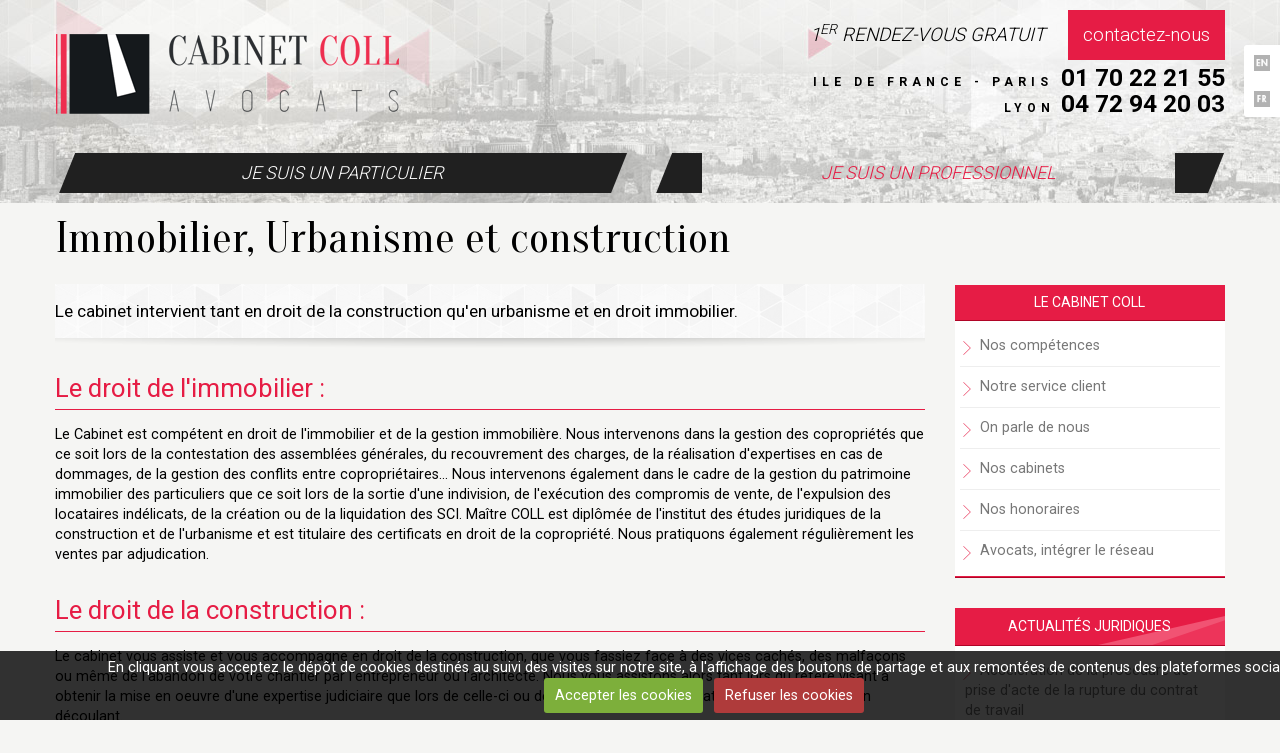

--- FILE ---
content_type: text/html; charset=UTF-8
request_url: https://www.cabinetcoll.com/pages/professionnel/droit-de-la-construction-de-l-urbanisme-et-de-l-immobilier.html
body_size: 29664
content:
    
    
    

    

<!DOCTYPE html>
<html lang="fr">
<head>
<title>avocat 1er rdv gratuit immobilier, urbanisme et construction Paris Toulouse Essonne</title>

<!-- pm_clients / coll -->
<meta http-equiv="content-type" content="text/html; charset=utf-8">
  <meta property="og:title" content="avocat 1er rdv gratuit immobilier, urbanisme et construction Paris Toulouse Essonne"/>
  <meta property="og:url" content="https://www.cabinetcoll.com/pages/professionnel/droit-de-la-construction-de-l-urbanisme-et-de-l-immobilier.html"/>
  <meta property="og:type" content="website"/>
  <meta name="description" content="Cabinet d'avocat spécialisé en droit de l'immobilier et droit de l'urbanisme ainsi qu'en droit de la copropriété: permis de construire,lotissement, copropriété, référé expertise, problèmes de voisinage..." />
  <meta property="og:description" content="Cabinet d'avocat spécialisé en droit de l'immobilier et droit de l'urbanisme ainsi qu'en droit de la copropriété: permis de construire,lotissement, copropriété, référé expertise, problèmes de voisinage..."/>
  <meta name="keywords" content="avocat spécialisé droit immobilier droit de l'urbanisme droit de la construction essonne milly la foret corbeil essonnes evry" />
  <link rel="canonical" href="https://www.cabinetcoll.com/pages/professionnel/droit-de-la-construction-de-l-urbanisme-et-de-l-immobilier.html">

<meta name="msvalidate.01" content="67C274E6C3741A384263F5E7AE27A5DC">

<meta name="google-site-verification" content="&lt;!-- Balisage des microdonnées ajouté par l'outil d'aide au balisage de données structurées de Google --&gt;">

<meta name="generator" content="e-monsite (e-monsite.com)">



<meta name="viewport" content="width=device-width, initial-scale=1.0, maximum-scale=1.0, user-scalable=no">
<!--[if IE]>
<meta http-equiv="X-UA-Compatible" content="IE=edge">
<![endif]-->

<link rel="icon" href="https://www.cabinetcoll.com/medias/site/favicon/favicon.ico">




<link href="http://www.cabinetcoll.com/medias/files/favicon.png" rel="shortcut icon">



<link href="https://fonts.googleapis.com/css?family=Oranienbaum|Roboto:300,400,500,700" rel="stylesheet">

<link href="//www.cabinetcoll.com/themes/combined.css?v=6_1438173959_272" rel="stylesheet">


<!--[if IE 7]>
<link href="//www.cabinetcoll.com/medias/static/themes/bootstrap/css/font-awesome-ie7.min.css" rel="stylesheet">
<![endif]-->

<script src="//www.cabinetcoll.com/themes/combined.js?v=6_1438173959_272"></script>

    <script src="//www.cabinetcoll.com/medias/static/jqueryCuttr/jquery.cookie.js"></script>
    <script src="//www.cabinetcoll.com/medias/static/jqueryCuttr/jquery.cookiecuttr.js"></script>
    <script>
    $(document).ready(function(){
        $.cookieCuttr({
            cookieNotificationLocationBottom : true,
            cookieDeclineButton : true,
            cookieResetButton : false,
            cookieAcceptButtonText :'Accepter\u0020les\u0020cookies',
            cookieDeclineButtonText :'Refuser\u0020les\u0020cookies',
            cookieResetButtonText : 'R\u00E9initialiser\u0020les\u0020cookies',
            cookieAnalyticsMessage : 'En\u0020cliquant\u0020vous\u0020acceptez\u0020le\u0020d\u00E9p\u00F4t\u0020de\u0020cookies\u0020destin\u00E9s\u0020au\u0020suivi\u0020des\u0020visites\u0020sur\u0020notre\u0020site,\u0020\u00E0\u0020l\u0027affichage\u0020des\u0020boutons\u0020de\u0020partage\u0020et\u0020aux\u0020remont\u00E9es\u0020de\u0020contenus\u0020des\u0020plateformes\u0020sociales.',
            cookieWhatAreLinkText : ''      
        });
    });
    </script>


<!-- Le HTML5 shim, for IE6-8 support of HTML5 elements -->
<!--[if lt IE 9]>
<script src="//www.cabinetcoll.com/medias/static/themes/bootstrap/js/html5shiv.js"></script>
<![endif]-->



<script src="//www.cabinetcoll.com/medias/static/themes/pm_clients/imagesloaded.pkgd.min.js"></script>
<script src="//www.cabinetcoll.com/medias/static/themes/pm_clients/masonry.pkgd.min.js"></script>


<script async src="https://www.googletagmanager.com/gtag/js?id=G-4VN4372P6E"></script>
<script>
    window.dataLayer = window.dataLayer || [];
    function gtag(){dataLayer.push(arguments);}
    
    gtag('consent', 'default', {
        'ad_storage': 'denied',
        'analytics_storage': 'denied'
    });
    
    gtag('js', new Date());
    gtag('config', 'G-4VN4372P6E');
</script>


    <!-- Global site tag (gtag.js) -->
        <script async src="https://www.googletagmanager.com/gtag/js?id=UA-43769614-1"></script>
        <script>
        window.dataLayer = window.dataLayer || [];
        function gtag(){dataLayer.push(arguments);}

gtag('consent', 'default', {
            'ad_storage': 'denied',
            'analytics_storage': 'denied'
        });
        gtag('set', 'allow_ad_personalization_signals', false);
                gtag('js', new Date());
        gtag('config', 'UA-43769614-1');
    </script>


</head>

<body id="pages_run_professionnel_droit-de-la-construction-de-l-urbanisme-et-de-l-immobilier" class="structure-blog-v2">
    
        <div id="top-site">
        <div class="container">
<p><em>1<sup>er</sup> rendez-vous gratuit</em></p>

<p class="hidden-phone"><a class="btn" href="/contact/contact.html">Contactez-nous</a></p>

<p class="numero-vert"><small class="hidden-phone">Ile de France - Paris </small><a href="tel:0170222155" style="color:#000;">01 70 22 21 55</a><br />
<small class="hidden-phone">Lyon</small> <a href="tel:0472942003" style="color:#000;">04 72 94 20 03</a></p>
</div>

    </div>
        
        
        
           
                
        <header id="header" class="clearfix">
                        <div class="container">
                                        
                                                        <a href="https://www.cabinetcoll.com/" class="logo in-header pull-left">
                        <img src="https://www.cabinetcoll.com/medias/site/logos/logo-coll-avocat.png" alt="anneconstancecoll">
                    </a>
                                                        
                                    
                                
                                
                                
                        </div>
                    </header>
        
                
        
        <nav class="navbar  navbar-static-top">
                <div class="container">
                    <div class="navbar-inner">
                <a class="btn-navbar" data-toggle="collapse" data-target=".nav-collapse">
                    <i class="icon icon-reorder icon-2x"></i>
                </a> 
                
                                
                                
                                
                <div class="nav-collapse collapse">
                   <ul class="nav nav-list">
         <li class="nav-item-1 dropdown">
         <a class="nav-link  dropdown-toggle" href="https://www.cabinetcoll.com/pages/particulier/" >Je suis un particulier</a>
                  <ul class="dropdown-menu">
                           <li>
                  <a href="https://www.cabinetcoll.com/pages/particulier/page.html">Droit de la famille</a>
                              </li>
                           <li>
                  <a href="https://www.cabinetcoll.com/pages/particulier/droit-du-travail.html">Droit du travail</a>
                              </li>
                           <li>
                  <a href="https://www.cabinetcoll.com/pages/particulier/droit-administratif.html">Droit administratif</a>
                              </li>
                           <li>
                  <a href="https://www.cabinetcoll.com/pages/particulier/responsabilite-medicale.html">Responsabilité médicale</a>
                              </li>
                           <li>
                  <a href="https://www.cabinetcoll.com/pages/particulier/droit-de-la-construction-de-l-urbanisme-et-de-l-immobilier.html">Immo, urbanisme, construction</a>
                              </li>
                        </ul>
               </li>
            <li class="nav-item-2 dropdown active">
         <a class="nav-link  dropdown-toggle" href="https://www.cabinetcoll.com/pages/professionnel/" >Je suis un professionnel</a>
                  <ul class="dropdown-menu">
                           <li class=" active">
                  <a href="https://www.cabinetcoll.com/pages/professionnel/droit-de-la-construction-de-l-urbanisme-et-de-l-immobilier.html">Immo, urbanisme, construction</a>
                              </li>
                           <li>
                  <a href="https://www.cabinetcoll.com/pages/professionnel/recouvrement-de-creances.html">Recouvrement de créances</a>
                              </li>
                           <li>
                  <a href="https://www.cabinetcoll.com/pages/professionnel/droit-du-travail.html">Droit du travail</a>
                              </li>
                           <li>
                  <a href="https://www.cabinetcoll.com/pages/professionnel/droit-administratif.html">Droit administratif</a>
                              </li>
                        </ul>
               </li>
            <li class="nav-item-3">
         <a class="nav-link " href="https://www.cabinetcoll.com/boutique" >Boutique</a>
               </li>
         </ul>

                </div>
                
            </div>
            
                </div>
            </nav>
        
        

    
    <div id="main-area" class="main ">

        <div class="container">    
                        <div class="row-fluid">
            
                                
                <div class="span9 content" id="content-area">                    
                    
                                        
                                        
                                        
                    <div class="content-wrapper">
                                                
                                                
                                                
                        <div class="view view-pages" id="view-page" data-category="professionnel">
        <h1 class="view-title">Immobilier, Urbanisme et construction</h1>
        
            <div id="rows-" class="rows clearfix" data-total-pages="1" data-current-page="1">
                				
        	<div  class="row-container index-intro page_1">
        		<div class="row-content">
        			                        			    <div class="row">
					                                                                                
                                                                                                                            
                                                                        
						                                                        
							            				<div class="column self-stretch" style="width:100%">
            					<div class="column-content">            							<div class="clearfix">
<p>Le cabinet intervient tant en droit de la construction qu'en urbanisme et en droit immobilier.</p>
</div>
            						            					</div>
            				</div>
													 
					        			</div>
                            		</div>
        	</div>
			 
			 
                				
        	<div  class="row-container page_1">
        		<div class="row-content">
        			        			<h2 class="row-title">
                        Le droit de l'immobilier :                    </h2>
        			                        			    <div class="row">
					                                                                                
                                                                                                                            
                                                                        
						                                                        
							            				<div class="column self-stretch" style="width:100%">
            					<div class="column-content">            							<div class="clearfix">
<p>Le Cabinet est comp&eacute;tent en droit de l&#39;immobilier et de la gestion immobili&egrave;re. Nous intervenons dans la gestion des copropri&eacute;t&eacute;s que ce soit lors de la contestation des assembl&eacute;es g&eacute;n&eacute;rales, du recouvrement des charges, de la r&eacute;alisation d&#39;expertises en cas de dommages, de la gestion des conflits entre copropri&eacute;taires... Nous intervenons &eacute;galement dans le cadre de la gestion du patrimoine immobilier des particuliers que ce soit lors de la sortie d&#39;une indivision, de l&#39;ex&eacute;cution des compromis de vente, de l&#39;expulsion des locataires ind&eacute;licats, de la cr&eacute;ation ou de la liquidation des SCI. Ma&icirc;tre COLL est dipl&ocirc;m&eacute;e de l&#39;institut des &eacute;tudes juridiques de la construction et de l&#39;urbanisme et est titulaire des certificats en droit de la copropri&eacute;t&eacute;. Nous pratiquons &eacute;galement r&eacute;guli&egrave;rement les ventes par adjudication.</p>

</div>
            						            					</div>
            				</div>
													 
					        			</div>
                            		</div>
        	</div>
			 
			 
                				
        	<div  class="row-container page_1">
        		<div class="row-content">
        			        			<h2 class="row-title">
                        Le droit de la construction :                    </h2>
        			                        			    <div class="row">
					                                                                                
                                                                                                                            
                                                                        
						                                                        
							            				<div class="column self-stretch" style="width:100%">
            					<div class="column-content">            							<div class="clearfix">
<p>Le cabinet vous assiste et vous accompagne en droit de la construction, que vous fassiez face &agrave; des vices cach&eacute;s, des malfa&ccedil;ons ou m&ecirc;me de l&#39;abandon de votre chantier par l&#39;entrepreneur ou l&#39;architecte. Nous vous assistons alors tant lors du r&eacute;f&eacute;r&eacute; visant &agrave; obtenir la mise en oeuvre d&#39;une expertise judiciaire que lors de celle-ci ou de la demande d&#39;indemnisation devant le tribunal en d&eacute;coulant.</p>

<p>Nous assistons &eacute;galement les entrepreneurs dans ce type de contentieux. La double comp&eacute;tence en droit priv&eacute; et en droit public du cabinet permet de vous assister tant dans l&#39;ex&eacute;cution de march&eacute;s priv&eacute;s que publics.</p>

</div>
            						            					</div>
            				</div>
													 
					        			</div>
                            		</div>
        	</div>
			 
			 
                				
        	<div  class="row-container page_1">
        		<div class="row-content">
        			        			<h2 class="row-title">
                        Le droit de l'urbanisme :                    </h2>
        			                        			    <div class="row">
					                                                                                
                                                                                                                            
                                                                        
						                                                        
							            				<div class="column self-stretch" style="width:100%">
            					<div class="column-content">            							<div class="clearfix">
<p>Nous vous assistons tant en d&eacute;fense qu&#39;en demande lors des contestations de permis de construire ou de PLU. il sera port&eacute; une attention particuli&egrave;re aux conditions de recevabilit&eacute; du recours qui seront v&eacute;rifi&eacute;es avec vous lors du premier rendez vous, ce type de contestation &eacute;tant tr&egrave;s strictement encadr&eacute;es. Le cabinet intervient tant au cot&eacute; de personnes publiques que d&#39;association de riverains ou de particuliers.</p>

</div>
            						            					</div>
            				</div>
													 
					        			</div>
                            		</div>
        	</div>
			 
			 
                				
        	<div  class="row-container listing page_1">
        		<div class="row-content">
        			                        			    <div class="row">
					                                                                                
                                                                                                                            
                                                                        
						                                                        
							            				<div class="column self-stretch" style="width:50%">
            					<div class="column-content">            							<div class="clearfix">
<h3>AFFAIRES RECENTES :</h3>
<ul>
<li>annulation d'un permis de construire;</li>
<li>contestation de deux PLU;</li>
<li>expertise liées aux malfaçons d'un entrepreneurs;</li>
<li>expulsion de locataires;</li>
<li>recouvrement de charges pour le compte de syndic;</li>
<li>droit pénal de l'immobilier;</li>
<li>réalisation d'une promesse de vente...</li>
</ul>
</div>
            						            					</div>
            				</div>
													 
					                                                                                
                                                                                                                            
                                                                        
						                                                        
							            				<div class="column self-stretch" style="width:50%">
            					<div class="column-content">            							<div data-widget="image" class="">
            <img src="/medias/images/construction.png?v=1" alt="Construction"   >
    </div>
            						            					</div>
            				</div>
													 
					        			</div>
                            		</div>
        	</div>
			 
			 
                				
        	<div  class="row-container page_1">
        		<div class="row-content">
        			        			<h2 class="row-title">
                        Voir aussi                    </h2>
        			                        			    <div class="row">
					                                                                                
                                                                                                                            
                                                                        
						                                                        
							            				<div class="column self-stretch" style="width:100%">
            					<div class="column-content">            							<div class="items-container widget-blog-bloc" data-module="blog">
           <!-- THUMBNAIL -->
    <div class="item item-blog media" data-category="actualites-juridiques">
        <div class="media-body">
                        <h2 class="media-heading"><a href="https://www.cabinetcoll.com/blog/actualites-juridiques/que-faire-lorsque-l-acheteur-de-mon-bien-ne-reitere-pas-la-vente-en-n-allant-pas-chez-le-notaire.html">que faire lorsque l'acheteur de mon bien ne réitère pas la vente en n'allant pas chez le notaire?</a></h2>
            <ul class="inline item-infos">
                <li class="infos-user"><i class="icon icon-user"></i> Par  
                                <a href="www.cabinetcoll.com/do/author/4e820da4b4826fde4dbcdea4" rel="author">Coll Anne-Constance</a>
                                </li>
                <li class="infos-calendar"><i class="icon icon-calendar"></i> Le 02/07/2012</li>
                                                <li class="infos-folder"><i class="icon icon-folder-close"></i> Dans <a href="https://www.cabinetcoll.com/blog/actualites-juridiques/">Actualités juridiques</a></li>
                            </ul>
            <div class="clearfix">
                <p>Lors de la vente d'un bien immobilier il est d'usage de proc&eacute;der en deux &eacute;tapes.</p>
<p>En premier lieu une promesse d'achat ou de vente est r&eacute;alis&eacute;e soit devant le notaire soit sur amiablement ou encore par l'agent immobilier.</p>
            </div>
    
                        <p class="read-more">
                <a href="https://www.cabinetcoll.com/blog/actualites-juridiques/que-faire-lorsque-l-acheteur-de-mon-bien-ne-reitere-pas-la-vente-en-n-allant-pas-chez-le-notaire.html" class="btn-link"><i class="icon icon-plus"></i> Lire la suite</a>
            </p>
                    </div>
    </div>
    
    </div>

            						            					</div>
            				</div>
													 
					        			</div>
                            		</div>
        	</div>
			 
			 
</div>

        
    
            

<div class="plugins">
               <div id="social-4e820da4bfed6fde4dbc81b3" class="plugin" data-plugin="social">
            <script type="text/javascript"> 
            if(jQuery.cookie('cc_cookie_accept') == "cc_cookie_accept"){ 
               var script = document.createElement('script');        
               var div = document.createElement('div');               
               var container = document.getElementById("social-4e820da4bfed6fde4dbc81b3");
               
               script.src = "//s7.addthis.com/js/300/addthis_widget.js#pubid=ra-5e00795ac3341b4e";
               div.classList.add("addthis_inline_share_toolbox");
               
               container.append(script);
               container.append(div);         
            }           
        </script>
       
</div>    
    
    </div>
        
    
    </div>
                    </div>
                    
                                        
                                    
                </div>
                
                                <div class="span3 sidebar" id="sidebar-two">
                                                                                                                                                                                                                                                                            <div class="widget widget_menu">
                                    
            <p class="widget-title">
        
        
            Le Cabinet COLL
          

    
            </p>
    
                                                                <div>
                                    <div class="widget-content">
                                       <ul class="nav nav-list">
         <li class="nav-item-1">
         <a class="nav-link " href="https://www.cabinetcoll.com/pages/nos-competences.html" >Nos compétences</a>
               </li>
            <li class="nav-item-2">
         <a class="nav-link " href="https://www.cabinetcoll.com/pages/notre-service-client.html" >Notre service client</a>
               </li>
            <li class="nav-item-3">
         <a class="nav-link " href="https://www.cabinetcoll.com/pages/on-parle-de-nous-dans-les-medias.html" >On parle de nous</a>
               </li>
            <li class="nav-item-4">
         <a class="nav-link " href="https://www.cabinetcoll.com/pages/nos-cabinets/nos-cabinets.html" >Nos cabinets</a>
               </li>
            <li class="nav-item-5">
         <a class="nav-link " href="https://www.cabinetcoll.com/pages/nos-honoraires.html" >Nos honoraires</a>
               </li>
            <li class="nav-item-6">
         <a class="nav-link " href="https://www.cabinetcoll.com/pages/rejoignez-le-1er-reseau-d-avocat-a-vous-recevoir-gratuitement.html" >Avocats, intégrer le réseau</a>
               </li>
         </ul>

                                    </div>
                                </div>
                                                            </div>
                                                                                                                                                                                                                                                                                                <div class="widget widget_blogpost_last">
                                    
            <p class="widget-title">
        
            <a href="http://www.cabinetcoll.com/blog/">
        
            Actualités juridiques
          

            </a>
    
            </p>
    
                                                                <div>
                                    <div class="widget-content">
                                            <ul class="nav nav-list" data-module="blog">
                 <li><a href="https://www.cabinetcoll.com/blog/actualites-juridiques/acceleration-de-la-procedure-de-prise-d-acte-de-la-rupture-du-contrat-de-travail.html" data-category="actualites-juridiques">Accélération de la procédure de prise d'acte de la rupture du contrat de travail</a></li>
                 <li><a href="https://www.cabinetcoll.com/blog/actualites-juridiques/je-suis-victime-d-une-infraction-comment-me-faire-indemniser.html" data-category="actualites-juridiques">Je suis victime d'une infraction comment me faire indemniser?</a></li>
                 <li><a href="https://www.cabinetcoll.com/blog/actualites-juridiques/comment-dissoudre-une-sci.html" data-category="actualites-juridiques">Comment dissoudre une SCI?</a></li>
                 <li><a href="https://www.cabinetcoll.com/blog/actualites-juridiques/que-faire-lorsque-l-acheteur-de-mon-bien-ne-reitere-pas-la-vente-en-n-allant-pas-chez-le-notaire.html" data-category="actualites-juridiques">que faire lorsque l'acheteur de mon bien ne réitère pas la vente en n'allant pas chez le notaire?</a></li>
           </ul>
    
                                    </div>
                                </div>
                                                            </div>
                                                                                                                </div>
                                
            </div>
        </div>
    </div>
    
    
         

    
       
   
       
        
        <footer id="footer">
                <div class="container">
                                <div id="bottom-site">

                    <div id="rows-" class="rows clearfix" data-total-pages="1" data-current-page="1">
                				
        	<div  class="row-container page_1">
        		<div class="row-content">
        			                        			    <div class="row">
					                                                                                
                                                                                                                            
                                                                        
						                                                        
							            				<div class="column self-stretch" style="width:100%">
            					<div class="column-content">            							<div class="row-fluid" id="bottom-footer">
<div class="span4">
<p id="footer-logo"><a href="#"><img alt="Cabinets Coll" src="/medias/files/bottom-footer-logo-v2.png" /></a> <strong>Ma&icirc;tre Anne-Constance COLL<br />
(Barreau de Paris)</strong></p>
</div>

<div class="span3">
<h4>Horaires d&rsquo;ouverture</h4>

<p>Du lundi au vendredi<br />
de 9h30 &agrave; 19h,<br />
sur rendez-vous dans ses locaux.</p>
</div>

<div class="span2">
<h4>Nous contacter</h4>

<p>
<strong>Ile de France-Paris&nbsp;:</strong> 01 70 22 21 55<br />
<strong>Lyon&nbsp;:</strong> 04 72 94 20 03<br />
<strong>Fax :</strong> 01 60 88 14 18<br />
<a href="mailto:cabinetcoll@gmail.com">cabinetcoll@gmail.com</a></p>
</div>

<div class="span3" id="footer-reseaux">
<h4>Vous tenir inform&eacute;</h4>

<p><a href="https://www.facebook.com/cabinetcoll" id="footer-facebook">facebook</a><a href="#" id="footer-twitter">twitter</a><a href="#" id="footer-google">google +</a></p>

<p><small>Cr&eacute;ation de site : <a href="http://www.awelty.fr/">Agence Awelty</a></small><br />
<a href="/pages/mentions-legales.html">Mentions l&eacute;gales</a></p>
</div>
</div>


            						            					</div>
            				</div>
													 
					        			</div>
                            		</div>
        	</div>
			 
			 
</div>


            </div>
                                    <div id="legal-mentions">
            <ul>
    <li><a href="https://www.cabinetcoll.com/about/legal">Mentions légales</a></li>


    

</ul>            </div>
                                        </div>
            </footer>
           <ul id="langs" class="inline">
         <li id="lang-en">
                     <a href="//www.cabinetcoll.com/en">
               <img width="16" height="16" alt="" src="//www.cabinetcoll.com/medias/static/im/langs/en.png">
            </a>
               </li>
         <li id="lang-fr" class="active">
                     <a href="//www.cabinetcoll.com/">
               <img width="16" height="16" alt="" src="//www.cabinetcoll.com/medias/static/im/langs/fr.png">
            </a>
               </li>
      </ul>
     
        

 
    
						 	 




    <!-- __BM__ -->

</body>

</html>